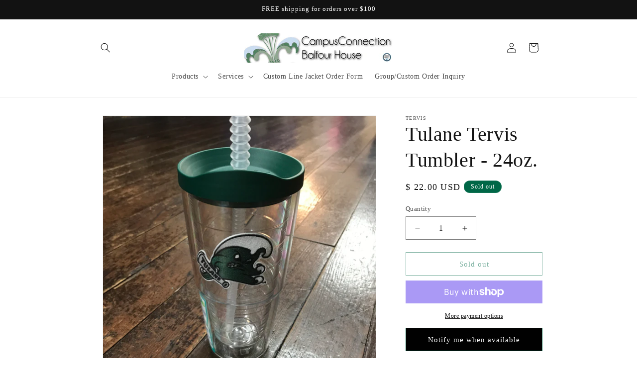

--- FILE ---
content_type: text/javascript; charset=utf-8
request_url: https://campusconnection.cc/products/tulane-tervis-tumbler-24oz.js
body_size: 700
content:
{"id":10750645709,"title":"Tulane Tervis Tumbler - 24oz.","handle":"tulane-tervis-tumbler-24oz","description":"\u003cp\u003e\u003cspan\u003e-16 oz.\u003c\/span\u003e\u003cbr\u003e\u003cspan\u003e-Double-walled insulation\u003c\/span\u003e\u003cbr\u003e\u003cspan\u003e-Reduces condensation\u003c\/span\u003e\u003cbr\u003e\u003cspan\u003e-Dishwasher and microwave safe\u003c\/span\u003e\u003cbr\u003e\u003cspan\u003e-\u003c\/span\u003e\u003cspan class=\"caps\"\u003eBPA\u003c\/span\u003e\u003cspan\u003e free\u003c\/span\u003e\u003cbr\u003e\u003cspan\u003e-Embroidered patch\u003c\/span\u003e\u003cbr\u003e\u003cspan\u003e-Includes lid and flex straw\u003c\/span\u003e\u003c\/p\u003e","published_at":"2015-03-27T14:17:00-05:00","created_at":"2017-09-22T11:27:36-05:00","vendor":"Tervis","type":"","tags":["Angry Wave","Drinkware"],"price":2200,"price_min":2200,"price_max":2200,"available":false,"price_varies":false,"compare_at_price":null,"compare_at_price_min":0,"compare_at_price_max":0,"compare_at_price_varies":false,"variants":[{"id":44415579469,"title":"Default Title","option1":"Default Title","option2":null,"option3":null,"sku":"2877","requires_shipping":true,"taxable":true,"featured_image":null,"available":false,"name":"Tulane Tervis Tumbler - 24oz.","public_title":null,"options":["Default Title"],"price":2200,"weight":3629,"compare_at_price":null,"inventory_quantity":0,"inventory_management":"shopify","inventory_policy":"deny","barcode":"02877","requires_selling_plan":false,"selling_plan_allocations":[]}],"images":["\/\/cdn.shopify.com\/s\/files\/1\/0811\/4579\/products\/IMG_3771.JPG?v=1506097847"],"featured_image":"\/\/cdn.shopify.com\/s\/files\/1\/0811\/4579\/products\/IMG_3771.JPG?v=1506097847","options":[{"name":"Title","position":1,"values":["Default Title"]}],"url":"\/products\/tulane-tervis-tumbler-24oz","media":[{"alt":null,"id":615323271223,"position":1,"preview_image":{"aspect_ratio":1.0,"height":3024,"width":3024,"src":"https:\/\/cdn.shopify.com\/s\/files\/1\/0811\/4579\/products\/IMG_3771.JPG?v=1506097847"},"aspect_ratio":1.0,"height":3024,"media_type":"image","src":"https:\/\/cdn.shopify.com\/s\/files\/1\/0811\/4579\/products\/IMG_3771.JPG?v=1506097847","width":3024}],"requires_selling_plan":false,"selling_plan_groups":[]}